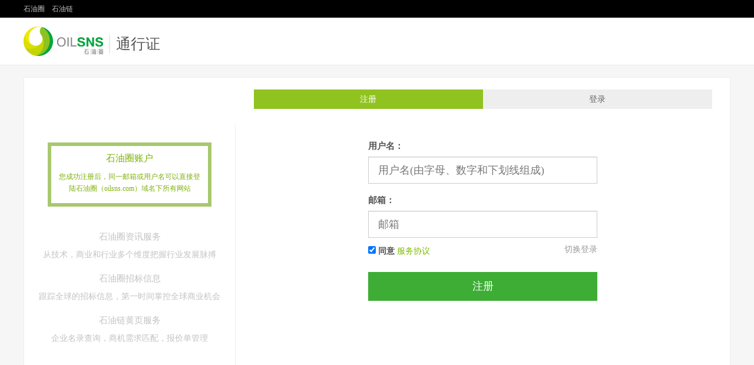

--- FILE ---
content_type: text/html; charset=UTF-8
request_url: http://www.oilsns.com/register?referer=http://www.oilsns.com/article/226366
body_size: 7033
content:
<!DOCTYPE HTML>
<html>
<head>
<meta charset="UTF-8"/>
<link rel="dns-prefetch" href="//apps.bdimg.com">
<meta http-equiv="X-UA-Compatible" content="IE=11,IE=10,IE=9,IE=8">
<meta name="viewport" content="width=device-width, initial-scale=1.0, user-scalable=0, minimum-scale=1.0, maximum-scale=1.0">
<meta name="apple-mobile-web-app-title" content="石油圈">
<meta http-equiv="Cache-Control" content="no-siteapp">
<title>register-石油圈</title>
		<script type="text/javascript">
			window._wpemojiSettings = {"baseUrl":"http:\/\/s.w.org\/images\/core\/emoji\/72x72\/","ext":".png","source":{"concatemoji":"http:\/\/www.oilsns.com\/wp-includes\/js\/wp-emoji-release.min.js?ver=4.3.1"}};
			!function(a,b,c){function d(a){var c=b.createElement("canvas"),d=c.getContext&&c.getContext("2d");return d&&d.fillText?(d.textBaseline="top",d.font="600 32px Arial","flag"===a?(d.fillText(String.fromCharCode(55356,56812,55356,56807),0,0),c.toDataURL().length>3e3):(d.fillText(String.fromCharCode(55357,56835),0,0),0!==d.getImageData(16,16,1,1).data[0])):!1}function e(a){var c=b.createElement("script");c.src=a,c.type="text/javascript",b.getElementsByTagName("head")[0].appendChild(c)}var f,g;c.supports={simple:d("simple"),flag:d("flag")},c.DOMReady=!1,c.readyCallback=function(){c.DOMReady=!0},c.supports.simple&&c.supports.flag||(g=function(){c.readyCallback()},b.addEventListener?(b.addEventListener("DOMContentLoaded",g,!1),a.addEventListener("load",g,!1)):(a.attachEvent("onload",g),b.attachEvent("onreadystatechange",function(){"complete"===b.readyState&&c.readyCallback()})),f=c.source||{},f.concatemoji?e(f.concatemoji):f.wpemoji&&f.twemoji&&(e(f.twemoji),e(f.wpemoji)))}(window,document,window._wpemojiSettings);
		</script>
		<style type="text/css">
img.wp-smiley,
img.emoji {
	display: inline !important;
	border: none !important;
	box-shadow: none !important;
	height: 1em !important;
	width: 1em !important;
	margin: 0 .07em !important;
	vertical-align: -0.1em !important;
	background: none !important;
	padding: 0 !important;
}
</style>
<link rel='stylesheet' id='contact-form-7-css'  href='http://www.oilsns.com/wp-content/plugins/contact-form-7/includes/css/styles.css?ver=4.4' type='text/css' media='all' />
<link rel='stylesheet' id='exhibition-css'  href='http://www.oilsns.com/wp-content/plugins/oilSNS-Exhibition/css/oilsns_ehibition.css?ver=0.4' type='text/css' media='all' />
<link rel='stylesheet' id='_bootstrap-css'  href='http://www.oilsns.com/wp-content/themes/dux/css/bootstrap.min.css?ver=20170511' type='text/css' media='all' />
<link rel='stylesheet' id='_fontawesome-css'  href='http://www.oilsns.com/wp-content/themes/dux/css/font-awesome.min.css?ver=20170511' type='text/css' media='all' />
<link rel='stylesheet' id='_main-css'  href='http://www.oilsns.com/wp-content/themes/dux/css/main.css?ver=20170511' type='text/css' media='all' />
<link rel='stylesheet' id='series-css'  href='http://www.oilsns.com/wp-content/plugins/simple-post-series/series.css?ver=2' type='text/css' media='all' />
<script type='text/javascript' src='http://www.oilsns.com/wp-content/themes/dux/js/libs/jquery.min.js?ver=20170511'></script>
<link rel='canonical' href='http://www.oilsns.com/register' />
<link rel='shortlink' href='http://www.oilsns.com/?p=28527' />
<script type="text/javascript">
	window._se_plugin_version = '8.1.4';
</script>
<meta name="description" content="石油圈-register">
<style>a:hover, .site-navbar li:hover > a, .site-navbar li.active a:hover, .site-navbar a:hover, .search-on .site-navbar li.navto-search a, .topbar a:hover, .site-nav li.current-menu-item > a, .site-nav li.current-menu-parent > a, .site-search-form a:hover, .branding-primary .btn:hover, .title .more a:hover, .excerpt h2 a:hover, .excerpt .meta a:hover, .excerpt-minic h2 a:hover, .excerpt-minic .meta a:hover, .article-content .wp-caption:hover .wp-caption-text, .article-content a, .article-nav a:hover, .relates a:hover, .widget_links li a:hover, .widget_categories li a:hover, .widget_ui_comments strong, .widget_ui_posts li a:hover .text, .widget_ui_posts .nopic .text:hover , .widget_meta ul a:hover, .tagcloud a:hover, .textwidget a:hover, .sign h3, #navs .item li a, .url, .url:hover{color: #3dad35;}.btn-primary, .label-primary, .branding-primary, .post-copyright:hover, .article-tags a, .pagination ul > .active > a, .pagination ul > .active > span, .pagenav .current, .widget_ui_tags .items a:hover, .sign .close-link, .pagemenu li.active a, .pageheader, .resetpasssteps li.active, #navs h2, #navs nav, .btn-primary:hover, .btn-primary:focus, .btn-primary:active, .btn-primary.active, .open > .dropdown-toggle.btn-primary, .tag-clouds a:hover{background-color: #3dad35;}.btn-primary, .search-input:focus, #bdcs .bdcs-search-form-input:focus, #submit, .plinks ul li a:hover,.btn-primary:hover, .btn-primary:focus, .btn-primary:active, .btn-primary.active, .open > .dropdown-toggle.btn-primary{border-color: #3dad35;}.search-btn, .label-primary, #bdcs .bdcs-search-form-submit, #submit, .excerpt .cat{background-color: #3dad35;}.excerpt .cat i{border-left-color:#3dad35;}@media (max-width: 720px) {.site-navbar li.active a, .site-navbar li.active a:hover, .m-nav-show .m-icon-nav{color: #3dad35;}}@media (max-width: 480px) {.pagination ul > li.next-page a{background-color:#3dad35;}}</style><link rel="shortcut icon" href="http://www.oilsns.com/favicon.ico">
<!--[if lt IE 9]>
<script src="http://www.oilsns.com/wp-content/themes/dux/js/libs/html5.min.js"></script>
<script src="http://www.oilsns.com/wp-content/themes/dux/js/respond.min.js"></script>
<![endif]-->
 <style type="text/css">
    .content-wrap{background:#fff;margin-bottom:20px;border:solid 1px #eee;}
    /*.content-wrap{background:#fff;margin-bottom:20px;border:solid 1px #eee;min-width:860px;}*/
    .login-left{float:left;width:30%;padding: 0;}
    .login-left .content{ border-right:1px solid #eee; margin:80px 0;}
    .login-left .tit{color:#83b70e; background-color:#eee;text-align:center;width:385px;height:33px;line-height:33px;}
    .login-left .fd01{font-size:16px;color:#7db10a; text-align:center;}
    .login-left .fd02{font-size:12px;color:#7db10a; line-height:20px;text-align:center;}
    .login-left .con{ border-right:1px solid #eee; margin:10px 0 20px 0;}
    .login-left .txt{border-color:#ecf5d9;border:solid 6px #a8c86f; padding:10px 8px 5px 8px;overflow:hidden;margin:30px 40px 30px 40px; display:inline-block;}
    .login-left .body{text-align:center;line-height:30px;color:#c2c2c2}
    .login-left .body span{font-size:15px;}

    .login-right{float:right;width:69.99%;}
    .login-right .right-nav{margin-top:20px;margin-right:20px;}
    .login-right li{width:50%;float: left;background-color: #eee;color: #666;line-height: 33px;position: relative; text-align:center;}
    .login-right li a{display:block;}
    .login-right li.active{background-color: #90c31f;color: #fff;}
    .login-right li .glyphicon{position: absolute;right: -17px;top:-10px;font-size: 46px;color: #fff;z-index: 2}
    .login-right h3{font-size:15px;font-weight:bold;}
    .login-right .small-register{float:right;color:#999;}
    .login-right .small-register a{color:#999;}
    .input{border-radius:0;}
    .errtip{background-color:#fff0f0;display:none;color:#fd6e6e;padding:10px 15px;font-size:14px;border:1px solid #fd6e6e;}
    .login-right .form-media{margin-top: 35px;}

    @media (max-width: 991px) and (min-width: 768px){
        .login-right{float:right;width:100%;}
        body{padding-top: 0;}
        .login-right .form-media{margin-top: 0;padding-left: 30px;padding-right: 30px;}
    }
    @media (max-width: 768px) {
        .login-right{float:right;width:100%;}
        body{padding-top: 0;}
        .login-right .form-media{margin-top: 0;padding-left: 30px;padding-right: 30px;}
    }
</style>
</head>
<body class="page page-id-28527 page-template page-template-pages page-template-register page-template-pagesregister-php site-layout-2">
<header style="background:#fff;margin-bottom:20px;border-bottom:solid 1px #EAEAEA;">
    <div style="height:30px;background:#000;line-height:30px;font-size:12px">
        <div class="container">
            <a href="http://www.oilsns.com" style="color:#c4c3c3;">石油圈</a>
            &nbsp;&nbsp;
            <a href="http://chain.oilsns.com/" style="color:#c4c3c3;">石油链</a>
        </div>
    </div>
    <div class="container" style="padding-top:15px;padding-bottom:15px;">
        <h1 class="logo"><a href="http://www.oilsns.com" title="石油圈-专注油气领域 与独立思考者同行"><img src="http://www.oilsns.com/wp-content/uploads/2017/08/logo-for-Website.jpg">石油圈</a></h1>        <div class="brand" style="font-size:25px;line-height:30px;top:15px;color:#555;">通行证</div>
    </div>
    <input id="txtLang" type="hidden" value=""/>
</header>


<section class="container">	
    <div class="content-wrap">
        <div class="login-left col-md-5 hidden-xs hidden-sm">
            <div class="content">
            	<div class="txt">
                	<p class="fd01">石油圈账户</p><p class="fd02">您成功注册后，同一邮箱或用户名可以直接登陆石油圈（oilsns.com）域名下所有网站</p>                </div>
                <div class="body">
                    <span>石油圈资讯服务</span><p>从技术，商业和行业多个维度把握行业发展脉搏</p><span>石油圈招标信息</span><p>跟踪全球的招标信息，第一时间掌控全球商业机会</p><span>石油链黄页服务</span><p>企业名录查询，商机需求匹配，报价单管理</p>                </div>
            </div>
        </div>
        <div class="login-right col-md-7 col-sm-12 col-xs-12">
            <ul class="right-nav clearfix col-xs-12 col-sm-12">
                <li class="active col-xs-6">注册</li>
                <li class="col-xs-6"><a href="http://www.oilsns.com/login?referer=http://www.oilsns.com/article/226366">登录</a></li>
            </ul>
            <div class="row">
            <div id="register_info" class="col-md-6 col-md-offset-3 col-xs-12 form-media">
                <form id="sign-up">
                    <p class="errtip input"></p>
                    <h3>用户名：</h3>
                    <p><input type="text" name="name" id="inputName" placeholder="用户名(由字母、数字和下划线组成)" class="form-control input-lg input" ></p>
                    <h3>邮箱：</h3>
                    <p><input type="email" name="email" id="inputEmail" placeholder="邮箱" class="form-control input-lg input" ></p>
                    <div class="clearfix">
                        <label><input type="checkbox" name="sAgreement" checked="checked" id="sAgreement">&nbsp;同意</label>
                        <a style="color:#7cbc00;" target="_blank" href="/agreement">服务协议</a>			                                    
                        <span class="small-register"><a href="http://www.oilsns.com/login?referer=http://www.oilsns.com/article/226366">切换登录</a></span>
                    </div>
                    <input type="hidden" id="action" name="action" value="signup"/>
                    <input type="hidden" id="referer" value="http://www.oilsns.com/article/226366"/>
                    <p style="padding-top:20px"><input id="btnSubmit" type="button" onclick="login(this)" class="btn btn-block btn-primary btn-lg input"  value="注册"/></p>
                </form>
            </div>
            
            <div id="register_success" style="text-align:center;padding-top:100px;display:none;">
                <p style="font-size:24px;color:#3c763d;padding-bottom:20px;">注册成功！激活链接已发送到您的邮箱，请前去查收。<br />如未正常收取，请留意垃圾箱。</p>
                <input id="re_send_mail" type="button" title="重发邮件" value="重发邮件" onclick="send_mail();" style="border:solid 1px #90c31f;background:#90c31f;height:30px; line-height:26px; width:150px;color:#fff;" />
            </div>
        </div>
            </div>
    </div>
</section>
<script src="http://www.oilsns.com/wp-content/themes/dux/js/signpop.js?v=20170511"></script>


<footer class="footer">
	<div class="container">
<!--		<div class="fcode">-->
<!--			--><!--		</div>-->
<!--		<p>&copy; --><!-- <a href="--><!--">--><!--</a> &nbsp; --><!--</p>-->
        <div class="row footer_bar">
            <div class="col-md-5 text-left" style="line-height: 30px;">
                <img src="http://www.oilsns.com/wp-content/themes/dux/img/footer_font.png" alt="">
            </div>
						
            <div class="col-md-7 text-right visible-lg visible-md" style="padding-top:5px;line-height: 30px;">
                <p style="display: inline-block"><a href="https://beian.miit.gov.cn" target="_blank">津ICP备17010114号</a></p>
                <a class="fa fa-facebook" href="https://www.facebook.com/oilsns" target="_blank"></a>
                <a class="fa fa-twitter" href="https://twitter.com/oilsns" target="_blank"></a>
                <a class="fa fa-linkedin" href="https://www.linkedin.com/company/oilsns" target="_blank"></a>
                <!-- 图片预加载一次,以免用户鼠标移动到微信ICON上的时候,由于网速问题导致无法进行图片加载-->
                <img style="display: none;" src='http://www.oilsns.com/wp-content/themes/dux/img/qrcode.jpg'>
                <a class="fa fa-weixin"  data-trigger="hover" data-container="footer"  data-toggle="popover" data-placement="top" data-content="<img style='height:108px;' src='http://www.oilsns.com/wp-content/themes/dux/img/qrcode.jpg'>" href="javascript:void(0)" target="_blank"></a>
                <p style="display: inline-block">&copy; 2026 <a href="http://www.oilsns.com">石油圈</a> &nbsp; <a href="http://www.oilsns.com/sitemap.xml">网站地图</a> 
</p>
            </div>
        </div>
	</div>
    <script>
var _hmt = _hmt || [];
(function() {
  var hm = document.createElement("script");
  hm.src = "https://hm.baidu.com/hm.js?d532c646edfd7af3953632bb46083ee6";
  var s = document.getElementsByTagName("script")[0]; 
  s.parentNode.insertBefore(hm, s);
})();
</script>
</footer>

<script>
window.jsui={
    www: 'http://www.oilsns.com',
    uri: 'http://www.oilsns.com/wp-content/themes/dux',
    ver: '20170511',
	roll: Array,
    ajaxpager: '5',
    url_rp: 'http://www.oilsns.com/reset'
};
</script>

<script type='text/javascript'>
function addLink() {
    var body_element = document.getElementsByTagName('body')[0];
    var selection;
    selection = window.getSelection();
    var pagelink = "<br /><br />未经允许，不得转载本站任何文章："; 
    var copy_text = selection + pagelink;
    var new_div = document.createElement('div');
    new_div.style.left='-99999px';
    new_div.style.position='absolute';
    body_element.appendChild(new_div );
    new_div.innerHTML = copy_text ;
    selection.selectAllChildren(new_div );
    window.setTimeout(function() {
        body_element.removeChild(new_div );
    },0);
}
document.oncopy = addLink;
</script>
<script type='text/javascript' src='http://www.oilsns.com/wp-content/plugins/contact-form-7/includes/js/jquery.form.min.js?ver=3.51.0-2014.06.20'></script>
<script type='text/javascript'>
/* <![CDATA[ */
var _wpcf7 = {"loaderUrl":"http:\/\/www.oilsns.com\/wp-content\/plugins\/contact-form-7\/images\/ajax-loader.gif","recaptchaEmpty":"Please verify that you are not a robot.","sending":"\u53d1\u9001\u4e2d\u3002\u3002\u3002"};
/* ]]> */
</script>
<script type='text/javascript' src='http://www.oilsns.com/wp-content/plugins/contact-form-7/includes/js/scripts.js?ver=4.4'></script>
<script type='text/javascript' src='http://www.oilsns.com/wp-content/themes/dux/js/libs/bootstrap.min.js?ver=20170511'></script>
<script type='text/javascript' src='http://www.oilsns.com/wp-content/themes/dux/js/loader.js?ver=20170511'></script>
<script type='text/javascript' src='http://www.oilsns.com/wp-content/plugins/oilSNS-Exhibition/js/oilsns_exhibition_index.js?ver=0.4'></script>

<script>
    $(function () {
        $("[data-toggle='popover']").popover({
            html:true//开启html 为true的话，data-content里就能放html代码了
        });
    });
window.jsui={
    www: 'http://www.oilsns.com',
    uri: 'http://www.oilsns.com/wp-content/themes/dux',
    ver: '20170511',
	roll: Array,
    ajaxpager: '5',
    url_rp: 'http://www.oilsns.com/reset'
};
$.fn.postLike = function() {
    var id = $(this).data("id"),
        action = $(this).data('action'),fa_font = $(this).children('.fa'),
        rateHolder = $(this).children('.user-mask-ding-num');

     num = rateHolder.data ('text');
     if(isNaN( num)){
        if( $(this).hasClass('done')){
             $(rateHolder).html('赞');
         }else{
             $(rateHolder).html('1');
         }
         
     }else{
         if( $(this).hasClass('done')){
              if(parseInt(num)-1 <1){
                  num =  '赞';
              }else if(parseInt(num)-1 > 99){
                  num ='99+';
              }else{
                  num = parseInt(num)-1;
              }
             $(rateHolder).html(num);
         }else{
             num = parseInt(num) + 1 >99 ? '99+' : parseInt(num)+1;
             $(rateHolder).html(num);
         }
         num = rateHolder.data ('text',num);
     }
	if ($(this).hasClass('done')) {
        $(this).removeClass('done');
         ajax_data = {
            action: "bigfa_likecancel",
            um_id: id,
            um_action: action
        };
        $(fa_font).removeClass('fa-thumbs-up');
        $(fa_font).addClass('fa-thumbs-o-up');
        $.post(jsui.www + "/wp-admin/admin-ajax.php", ajax_data,
            function(data) {
//                if(data > 99){
//                    $(rateHolder).html('99+');
//                }else if(data >0){
//                    $(rateHolder).html(data);
//                }else if(data <= 0 ){
//                    $(rateHolder).html('赞');
//                }
            });
        return false;
	} else {
		$(this).addClass('done');
		 ajax_data = {
			action: "bigfa_like",
			um_id: id,
			um_action: action
		};

        $(fa_font).addClass('fa-thumbs-up');
        $(fa_font).removeClass('fa-thumbs-o-up');
		 
		$.post(jsui.www + "/wp-admin/admin-ajax.php", ajax_data,
		function(data) {
//		    if(data > 99){
//                $(rateHolder).html('99+');
//            }else if(data >0){
//                $(rateHolder).html(data);
//            }else if(data <= 0 ){
//                $(rateHolder).html('赞');
//            }
 			
		});
		return false;
	}
};
$(document).on("click", ".favorite",
function() {
	$(this).postLike();
});

    $.fn.postCollection= function() {
        if($(this).hasClass('done')){
            return false;
        }
        var id = $(this).data("id"),
            rateHolder = $(this).children('.count'),
            fa_bookmark = $(this).children('.fa'),
            action = $(this).data('action');
        if ($(this).hasClass('has_collection')) {

            $(this).removeClass('has_collection');
            ajax_data = {
                action: "collectioncancel",
                um_id: id,
                um_action: action
            };

            $(fa_bookmark).addClass('fa-bookmark-o');
            $(fa_bookmark).removeClass('fa-bookmark');
            
            $.post(jsui.www + "/wp-admin/admin-ajax.php", ajax_data,
                function (data) {
                    var obj = JSON.parse(data);
//                    $(rateHolder).html(obj.num);
//                    str_bookmark.html('收藏');
                });
            return false;
        } else {
            $(this).addClass('has_collection');
            ajax_data = {
                action: "collection",
                um_id: id,
                um_action: action
            };

            $(fa_bookmark).addClass('fa-bookmark');
            $(fa_bookmark).removeClass('fa-bookmark-o');
            
            $.post(jsui.www + "/wp-admin/admin-ajax.php", ajax_data,
                function (data) {
//                    var obj = JSON.parse(data);
//                    $(rateHolder).html(data);
//                    str_bookmark.html('取消');
                });
            return false;
        }
    };

    $(document).on("click", ".collection",
        function() {
            $(this).postCollection();
        });

</script>

</body>
</html>


--- FILE ---
content_type: application/javascript
request_url: http://www.oilsns.com/wp-content/themes/dux/js/main.js?ver=20170511
body_size: 5513
content:
if( !window.console ){
    window.console = {
        log: function(){}
    }
}


/* 
 * jsui
 * ====================================================
*/
jsui.bd = $('body')
jsui.is_signin = jsui.bd.hasClass('logged-in') ? true : false;

if( $('.widget-nav').length ){
    $('.widget-nav li').each(function(e){
        $(this).hover(function(){
            $(this).addClass('active').siblings().removeClass('active')
            $('.widget-navcontent .item:eq('+e+')').addClass('active').siblings().removeClass('active')
        })
    })
}

if( $('.sns-wechat').length ){
    $('.sns-wechat').on('click', function(){
        var _this = $(this)
        if( !$('#modal-wechat').length ){
            $('body').append('\
                <div class="modal fade" id="modal-wechat" tabindex="-1" role="dialog" aria-hidden="true">\
                    <div class="modal-dialog" style="margin-top:200px;width:340px;">\
                        <div class="modal-content">\
                            <div class="modal-header">\
                                <button type="button" class="close" data-dismiss="modal" aria-hidden="true">&times;</button>\
                                <h4 class="modal-title">'+ _this.attr('title') +'</h4>\
                            </div>\
                            <div class="modal-body" style="text-align:center">\
                                <img style="max-width:100%" src="'+ _this.data('src') +'">\
                            </div>\
                        </div>\
                    </div>\
                </div>\
            ')
        }
        $('#modal-wechat').modal()
    })
}


if( $('.carousel').length ){
    var el_carousel = $('.carousel')

    el_carousel.carousel({
        interval: 4000
    })

    require(['hammer'], function(Hammer) {

        // window.Hammer = Hammer
        
        var mc = new Hammer(el_carousel[0]);

        mc.on("panleft panright swipeleft swiperight", function(ev) {
            if( ev.type == 'swipeleft' || ev.type == 'panleft' ){
                el_carousel.carousel('next')
            }else if( ev.type == 'swiperight' || ev.type == 'panright' ){
                el_carousel.carousel('prev')
            }
        });

    })
}


if( Number(jsui.ajaxpager) > 0 && ($('.excerpt').length || $('.excerpt-minic').length) ){
    require(['ias'], function () {
        //平台、设备和操作系统 
        var system = { 
            win: false, 
            mac: false, 
            xll: false, 
            ipad:false 
        }; 
        //检测平台 
        var p = navigator.platform;
        system.win = p.indexOf("Win") == 0; 
        system.mac = p.indexOf("Mac") == 0; 
        system.x11 = (p == "X11") || (p.indexOf("Linux") == 0); 
        system.ipad = (navigator.userAgent.match(/iPad/i) != null)?true:false; 
        //跳转语句，如果是手机访问就自动跳转到wap.baidu.com页面 
        if ((system.win || system.mac || system.xll || system.ipad) && document.body.clientWidth > 640) {

        } else {
            if (!jsui.bd.hasClass('site-minicat') && $('.excerpt').length) {
                $.ias({
                    triggerPageThreshold: jsui.ajaxpager ? Number(jsui.ajaxpager) + 1 : 5,
                    history: false,
                    container: '.content',
                    item: '.excerpt',
                    pagination: '.pagination-box',
                    next: '.next-page a',
                    loader: '<div class="pagination-loading ias_loader"><img src="' + jsui.uri + '/img/loading.gif"></div>',
                    trigger: 'More',
                    onRenderComplete: function () {
                        require(['lazyload'], function () {
                            $('.excerpt .thumb').lazyload({
                                data_attribute: 'src',
                                placeholder: jsui.uri + '/img/thumbnail.png',
                                threshold: 400
                            });
                        });
                    }
                });
            }
        }

        if( jsui.bd.hasClass('site-minicat') && $('.excerpt-minic').length ){
            $.ias({
                triggerPageThreshold: jsui.ajaxpager?Number(jsui.ajaxpager)+1:5,
                history: false,
                container : '.content',
                item: '.excerpt-minic',
                pagination: '.pagination',
                next: '.next-page a',
                loader: '<div class="pagination-loading"><img src="'+jsui.uri+'/img/loading.gif"></div>',
                trigger: 'More',
                onRenderComplete: function() {
                    require(['lazyload'], function() {
                        $('.excerpt .thumb').lazyload({
                            data_attribute: 'src',
                            placeholder: jsui.uri + '/img/thumbnail.png',
                            threshold: 400
                        });
                    });
                }
            });
        }
    });
}


/* 
 * lazyload
 * ====================================================
*/
if ( $('.thumb:first').data('src') || $('.widget_ui_posts .thumb:first').data('src') || $('.wp-smiley:first').data('src') || $('.avatar:first').data('src')) {
    require(['lazyload'], function() {
        $('.avatar').lazyload({
            data_attribute: 'src',
            placeholder: jsui.uri + '/img/avatar-default.png',
            threshold: 400
        })

        $('.widget .avatar').lazyload({
            data_attribute: 'src',
            placeholder: jsui.uri + '/img/avatar-default.png',
            threshold: 400
        })

        $('.thumb').lazyload({
            data_attribute: 'src',
            placeholder: jsui.uri + '/img/thumbnail.png',
            threshold: 400
        })

        $('.widget_ui_posts .thumb').lazyload({
            data_attribute: 'src',
            placeholder: jsui.uri + '/img/thumbnail.png',
            threshold: 400
        })

        $('.wp-smiley').lazyload({
            data_attribute: 'src',
            // placeholder: jsui.uri + '/img/thumbnail.png',
            threshold: 400
        })
    })
}


/* 
 * prettyprint
 * ====================================================
*/
$('pre').each(function(){
    if( !$(this).attr('style') ) $(this).addClass('prettyprint')
})

if( $('.prettyprint').length ){
    require(['prettyprint'], function(prettyprint) {
        prettyPrint()
    })
}



/* 
 * rollbar
 * ====================================================
*/
jsui.rb_comment = ''
if (jsui.bd.hasClass('comment-open')) {
    jsui.rb_comment = "<li><a href=\"javascript:(scrollTo('#comments',-15));\"><i class=\"fa fa-comments\"></i></a><h6>去评论<i></i></h6></li>"
}

jsui.bd.append('\
    <div class="m-mask"></div>\
    <div class="rollbar"><ul>'
    +jsui.rb_comment+
    '<li><a href="javascript:(scrollTo());"><i class="fa fa-angle-up"></i></a><h6>去顶部<i></i></h6></li>\
    </ul></div>\
')



var _wid = $(window).width()
video_ok()
$(window).resize(function(event) {
    _wid = $(window).width()
    video_ok()
});



var scroller = $('.rollbar')
var _fix = (jsui.bd.hasClass('nav_fixed') && !jsui.bd.hasClass('page-template-navs')) ? true : false
$(window).scroll(function() {
    var h = document.documentElement.scrollTop + document.body.scrollTop

    if( _fix && h > 0 && _wid > 720 ){
        jsui.bd.addClass('nav-fixed')
    }else{
        jsui.bd.removeClass('nav-fixed')
    }

   // h > 200 ? scroller.fadeIn() : scroller.fadeOut();
})


/* 
 * bootstrap
 * ====================================================
*/
$('.user-welcome').tooltip({
    container: 'body',
    placement: 'bottom'
})



/* 
 * sign
 * ====================================================
*/
//if (_wid>720 && !jsui.bd.hasClass('logged-in')) {
//    require(['signpop'], function(signpop) {
//    signpop.init()
//    })
//}


/* 
 * single
 * ====================================================
*/

var _sidebar = $('.sidebar')
if (_wid>1024 && _sidebar.length) {
    var h1 = 15,
        h2 = 30
    var rollFirst = _sidebar.find('.widget:eq(' + (jsui.roll[0] - 1) + ')')
    var sheight = rollFirst.height()

    rollFirst.on('affix-top.bs.affix', function() {
        rollFirst.css({
            top: 0
        })
        sheight = rollFirst.height()

        for (var i = 1; i < jsui.roll.length; i++) {
            var item = jsui.roll[i] - 1
            var current = _sidebar.find('.widget:eq(' + item + ')')
            current.removeClass('affix').css({
                top: 0
            })
        };
    })

    rollFirst.on('affix.bs.affix', function() {
        rollFirst.css({
            top: h1
        })

        for (var i = 1; i < jsui.roll.length; i++) {
            var item = jsui.roll[i] - 1
            var current = _sidebar.find('.widget:eq(' + item + ')')
            current.addClass('affix').css({
                top: sheight + h2
            })
            sheight += current.height() + 15
        };
    })

    rollFirst.affix({
        offset: {
            top: _sidebar.height(),
            bottom: $('.footer').outerHeight()
        }
    })


}







$('.plinks a').each(function(){
    var imgSrc = $(this).attr('href')+'/favicon.ico'
    $(this).prepend( '<img src="'+imgSrc+'">' )
})


/* 
 * comment
 * ====================================================
*/
if (jsui.bd.hasClass('comment-open')) {
    require(['comment'], function(comment) {
        comment.init()
    })
}


/* 
 * page u
 * ====================================================
*/
if (jsui.bd.hasClass('page-template-pagesuser-php')) {
    require(['user'], function(user) {
        user.init()
    })
}


/* 
 * page theme
 * ====================================================
*/
if (jsui.bd.hasClass('page-template-pagestheme-php')) {
    require(['theme'], function(theme) {
        theme.init()
    })
}


/* 
 * page nav
 * ====================================================
*/
if( jsui.bd.hasClass('page-template-pagesnavs-php') ){

    var titles = ''
    var i = 0
    $('#navs .items h2').each(function(){
        titles += '<li><a href="#'+i+'">'+$(this).text()+'</a></li>'
        i++
    })
    $('#navs nav ul').html( titles )

    $('#navs .items a').attr('target', '_blank')

    $('#navs nav ul').affix({
        offset: {
            top: $('#navs nav ul').offset().top,
            bottom: $('.footer').height() + $('.footer').css('padding-top').split('px')[0]*2
        }
    })


    if( location.hash ){
        var index = location.hash.split('#')[1]
        $('#navs nav li:eq('+index+')').addClass('active')
        $('#navs nav .item:eq('+index+')').addClass('active')
        scrollTo( '#navs .items .item:eq('+index+')' )
    }
    $('#navs nav a').each(function(e){
        $(this).click(function(){
            scrollTo( '#navs .items .item:eq('+$(this).parent().index()+')' )
            $(this).parent().addClass('active').siblings().removeClass('active')
        })
    })
}


/* 
 * page search
 * ====================================================
*/
if( jsui.bd.hasClass('search-results') ){
    var val = $('.site-search-form .search-input').val()
    var reg = eval('/'+val+'/i')
    $('.excerpt h2 a, .excerpt .note').each(function(){
        $(this).html( $(this).text().replace(reg, function(w){ return '<b>'+w+'</b>' }) )
    })
}


/* 
 * search
 * ====================================================
*/
$('.search-show').bind('click', function(){
    $(this).find('.fa').toggleClass('fa-remove')

    jsui.bd.toggleClass('search-on')

    if( jsui.bd.hasClass('search-on') ){
        $('.site-search').find('input').focus()
        jsui.bd.removeClass('m-nav-show')
    }
})

/* 
 * phone
 * ====================================================
*/

jsui.bd.append( $('.site-navbar').clone().attr('class', 'm-navbar') )

$('.m-icon-nav').on('click', function () {
    jsui.bd.addClass('m-nav-show');
    $('.m-mask').html('');
    $('.m-mask').show();

    jsui.bd.removeClass('search-on');
    $('.search-show .fa').removeClass('fa-remove')
});

$('.m-mask').on('click', function () {
    if(themasklock == true){
        $(this).show();
    }else{
        jsui.bd.removeClass('m-nav-show');
        jsui.bd.removeClass('m-tender-dd-show');
        jsui.bd.removeClass('m-tender-bb-show');
        jsui.bd.removeClass('m-tender-status-show');
    }
    themasklock = false;
});

$('.m-icon-tender-dd').on('click', function () {
    jsui.bd.addClass('m-tender-dd-show');
    //遮罩层
    $('.m-mask').show();
});
$('.m-icon-tender-bb').on('click', function () {
    jsui.bd.addClass('m-tender-bb-show');
    //遮罩层
    $('.m-mask').show();
});
$('.m-icon-tender-status').on('click', function () {
    jsui.bd.addClass('m-tender-status-show');
    //遮罩层
    $('.m-mask').show();
});




if ($('.article-content').length){
    $('.article-content img').attr('data-tag', 'bdshare')
}

function video_ok(){
    $('.article-content embed, .article-content video, .article-content iframe').each(function(){
        var w = $(this).attr('width'),
            h = $(this).attr('height')
        if( h ){
            $(this).css('height', $(this).width()/(w/h))
        }
    })
}




/* 
 * baidushare
 * ====================================================
*/

if( $('.bdsharebuttonbox').length ){
    var id=$('.bdsharebuttonbox').attr('data-tag');
  
    if(id==null){
         if ($('.article-content').length) $('.article-content img').data('tag', 'bdshare')

    window._bd_share_config = {
        common: {
            "bdText": '',
            "bdMini": "2",
            "bdMiniList": false,
            "bdPic": '',
            "bdStyle": "0",
            "bdSize": "24"
        },
        share: [{
            // "bdSize": 12,
            bdCustomStyle: jsui.uri + '/css/share.css'
        }]/*,
        slide : {    
            bdImg : 4,
            bdPos : "right",
            bdTop : 200
        },
        image: {
            tag: 'bdshare',
            "viewList": ["qzone", "tsina", "weixin", "tqq", "sqq", "renren", "douban"],
            "viewText": " ",
            "viewSize": "16"
        },
        selectShare : {
            "bdContainerClass":'article-content',
            "bdSelectMiniList":["qzone","tsina","tqq","renren","weixin"]
        }*/
        
    }
  
     with(document)0[(getElementsByTagName('head')[0]||body).appendChild(createElement('script')).src='http://bdimg.share.baidu.com/static/api/js/share.js?cdnversion='+~(-new Date()/36e5)];
    }
  

   
}



/* functions
 * ====================================================
 */
function scrollTo(name, add, speed) {
    if (!speed) speed = 300
    if (!name) {
        $('html,body').animate({
            scrollTop: 0
        }, speed)
    } else {
        if ($(name).length > 0) {
            $('html,body').animate({
                scrollTop: $(name).offset().top + (add || 0)
            }, speed)
        }
    }
}


function is_name(str) {
    return /.{2,12}$/.test(str)
}
function is_url(str) {
    return /^((http|https)\:\/\/)([a-z0-9-]{1,}.)?[a-z0-9-]{2,}.([a-z0-9-]{1,}.)?[a-z0-9]{2,}$/.test(str)
}
function is_qq(str) {
    return /^[1-9]\d{4,13}$/.test(str)
}
function is_mail(str) {
    return /^[_a-z0-9-]+(\.[_a-z0-9-]+)*@[a-z0-9-]+(\.[a-z0-9-]+)*(\.[a-z]{2,4})$/.test(str)
}


$.fn.serializeObject = function(){
    var o = {};
    var a = this.serializeArray();
    $.each(a, function() {
        if (o[this.name] !== undefined) {
            if (!o[this.name].push) {
                o[this.name] = [o[this.name]];
            }
            o[this.name].push(this.value || '');
        } else {
            o[this.name] = this.value || '';
        }
    });
    return o;
};


function strToDate(str, fmt) { //author: meizz   
    if( !fmt ) fmt = 'yyyy-MM-dd hh:mm:ss'
    str = new Date(str*1000)
    var o = {
        "M+": str.getMonth() + 1, //月份   
        "d+": str.getDate(), //日   
        "h+": str.getHours(), //小时   
        "m+": str.getMinutes(), //分   
        "s+": str.getSeconds(), //秒   
        "q+": Math.floor((str.getMonth() + 3) / 3), //季度   
        "S": str.getMilliseconds() //毫秒   
    };
    if (/(y+)/.test(fmt))
        fmt = fmt.replace(RegExp.$1, (str.getFullYear() + "").substr(4 - RegExp.$1.length));
    for (var k in o)
        if (new RegExp("(" + k + ")").test(fmt))
            fmt = fmt.replace(RegExp.$1, (RegExp.$1.length == 1) ? (o[k]) : (("00" + o[k]).substr(("" + o[k]).length)));
    return fmt;
}

//根据屏幕尺寸判断是否是手机访问
//判断方法与css的hack头判断相似,
function isMobile(){
    if(screen && screen.width <= 720){
        return true;
    }
}

function is_weixn(){
    var ua = navigator.userAgent.toLowerCase();
    if(ua.match(/MicroMessenger/i)=="micromessenger") {
        return true;
    } else {
        return false;
    }
}

function is_android(str){
    if (/(iPhone|iPad|iPod|iOS)/i.test(navigator.userAgent)) {
        //判断iPhone|iPad|iPod|iOS
        //alert(navigator.userAgent);
        $(""+str+"").html('<img src="'+jsui.uri+'/img/live_weixin_ios.png" alt="">');
    } else if (/(Android)/i.test(navigator.userAgent)) {
        //判断Android
        //alert(navigator.userAgent);
        $(""+str+"").html('<img src="'+jsui.uri+'/img/live_weixin_an.png" alt="">');
    }
}

jQuery(document).ready(
	function (jQuery) {
	    jQuery('.collapseButton').click(function () {
	        jQuery(this).parent().parent().parent().find('.xContent').slideToggle('slow');
	    });
	});


